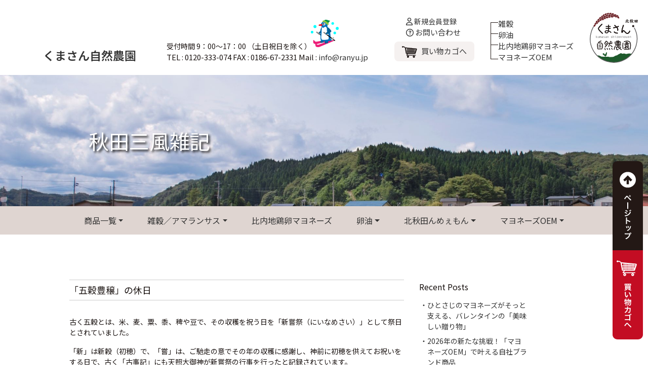

--- FILE ---
content_type: text/html; charset=UTF-8
request_url: https://www.ranyu.jp/column/%E4%BA%94%E7%A9%80%E8%B1%8A%E7%A9%A3%E3%81%AE%E4%BC%91%E6%97%A5/
body_size: 12943
content:
<!DOCTYPE html>
<html dir="ltr" lang="ja" prefix="og: https://ogp.me/ns#">

<head>
    <meta charset="UTF-8">
    <meta name="viewport" content="width=device-width, initial-scale=1">
    <meta http-equiv="X-UA-Compatible" content="IE=edge">
    <link rel="profile" href="https://gmpg.org/xfn/11">
<script type="text/javascript">
    (function(c,l,a,r,i,t,y){
        c[a]=c[a]||function(){(c[a].q=c[a].q||[]).push(arguments)};
        t=l.createElement(r);t.async=1;t.src="https://www.clarity.ms/tag/"+i;
        y=l.getElementsByTagName(r)[0];y.parentNode.insertBefore(t,y);
    })(window, document, "clarity", "script", "nda2ftyrxt");
</script>
    <title>「五穀豊穣」の休日 - にんにく卵油、雑穀の通販は、北秋田で農薬不使用が基本の『くまさん自然農園』へ！</title>

		<!-- All in One SEO 4.9.3 - aioseo.com -->
	<meta name="description" content="古く五穀とは、米、麦、粟、黍、稗や豆で、その収穫を祝う日を「新嘗祭（にいなめさい）」として祭日とされていました" />
	<meta name="robots" content="max-image-preview:large" />
	<link rel="canonical" href="https://www.ranyu.jp/column/%E4%BA%94%E7%A9%80%E8%B1%8A%E7%A9%A3%E3%81%AE%E4%BC%91%E6%97%A5/" />
	<meta name="generator" content="All in One SEO (AIOSEO) 4.9.3" />

		<!-- Global site tag (gtag.js) - Google Analytics -->
<script async src="https://www.googletagmanager.com/gtag/js?id=UA-43790804-1"></script>
<script>
 window.dataLayer = window.dataLayer || [];
 function gtag(){dataLayer.push(arguments);}
 gtag('js', new Date());

 gtag('config', 'UA-43790804-1');
</script>
		<meta property="og:locale" content="ja_JP" />
		<meta property="og:site_name" content="にんにく卵油、雑穀の通販は、北秋田で農薬不使用が基本の『くまさん自然農園』へ！ -" />
		<meta property="og:type" content="article" />
		<meta property="og:title" content="「五穀豊穣」の休日 - にんにく卵油、雑穀の通販は、北秋田で農薬不使用が基本の『くまさん自然農園』へ！" />
		<meta property="og:description" content="古く五穀とは、米、麦、粟、黍、稗や豆で、その収穫を祝う日を「新嘗祭（にいなめさい）」として祭日とされていました" />
		<meta property="og:url" content="https://www.ranyu.jp/column/%E4%BA%94%E7%A9%80%E8%B1%8A%E7%A9%A3%E3%81%AE%E4%BC%91%E6%97%A5/" />
		<meta property="article:published_time" content="2021-12-02T02:24:07+00:00" />
		<meta property="article:modified_time" content="2021-12-02T02:24:08+00:00" />
		<meta name="twitter:card" content="summary" />
		<meta name="twitter:title" content="「五穀豊穣」の休日 - にんにく卵油、雑穀の通販は、北秋田で農薬不使用が基本の『くまさん自然農園』へ！" />
		<meta name="twitter:description" content="古く五穀とは、米、麦、粟、黍、稗や豆で、その収穫を祝う日を「新嘗祭（にいなめさい）」として祭日とされていました" />
		<script type="application/ld+json" class="aioseo-schema">
			{"@context":"https:\/\/schema.org","@graph":[{"@type":"BreadcrumbList","@id":"https:\/\/www.ranyu.jp\/column\/%E4%BA%94%E7%A9%80%E8%B1%8A%E7%A9%A3%E3%81%AE%E4%BC%91%E6%97%A5\/#breadcrumblist","itemListElement":[{"@type":"ListItem","@id":"https:\/\/www.ranyu.jp#listItem","position":1,"name":"\u30db\u30fc\u30e0","item":"https:\/\/www.ranyu.jp","nextItem":{"@type":"ListItem","@id":"https:\/\/www.ranyu.jp\/column\/#listItem","name":"\u79cb\u7530\u4e09\u98a8\u96d1\u8a18"}},{"@type":"ListItem","@id":"https:\/\/www.ranyu.jp\/column\/#listItem","position":2,"name":"\u79cb\u7530\u4e09\u98a8\u96d1\u8a18","item":"https:\/\/www.ranyu.jp\/column\/","nextItem":{"@type":"ListItem","@id":"https:\/\/www.ranyu.jp\/column_taxonomy\/zakkoku\/#listItem","name":"\u96d1\u7a40\u306b\u3064\u3044\u3066"},"previousItem":{"@type":"ListItem","@id":"https:\/\/www.ranyu.jp#listItem","name":"\u30db\u30fc\u30e0"}},{"@type":"ListItem","@id":"https:\/\/www.ranyu.jp\/column_taxonomy\/zakkoku\/#listItem","position":3,"name":"\u96d1\u7a40\u306b\u3064\u3044\u3066","item":"https:\/\/www.ranyu.jp\/column_taxonomy\/zakkoku\/","nextItem":{"@type":"ListItem","@id":"https:\/\/www.ranyu.jp\/column\/%E4%BA%94%E7%A9%80%E8%B1%8A%E7%A9%A3%E3%81%AE%E4%BC%91%E6%97%A5\/#listItem","name":"\u300c\u4e94\u7a40\u8c4a\u7a63\u300d\u306e\u4f11\u65e5"},"previousItem":{"@type":"ListItem","@id":"https:\/\/www.ranyu.jp\/column\/#listItem","name":"\u79cb\u7530\u4e09\u98a8\u96d1\u8a18"}},{"@type":"ListItem","@id":"https:\/\/www.ranyu.jp\/column\/%E4%BA%94%E7%A9%80%E8%B1%8A%E7%A9%A3%E3%81%AE%E4%BC%91%E6%97%A5\/#listItem","position":4,"name":"\u300c\u4e94\u7a40\u8c4a\u7a63\u300d\u306e\u4f11\u65e5","previousItem":{"@type":"ListItem","@id":"https:\/\/www.ranyu.jp\/column_taxonomy\/zakkoku\/#listItem","name":"\u96d1\u7a40\u306b\u3064\u3044\u3066"}}]},{"@type":"Organization","@id":"https:\/\/www.ranyu.jp\/#organization","name":"\u306b\u3093\u306b\u304f\u5375\u6cb9\u3001\u96d1\u7a40\u306e\u901a\u8ca9\u306f\u3001\u5317\u79cb\u7530\u3067\u8fb2\u85ac\u4e0d\u4f7f\u7528\u304c\u57fa\u672c\u306e\u300e\u304f\u307e\u3055\u3093\u81ea\u7136\u8fb2\u5712\u300f\u3078\uff01","url":"https:\/\/www.ranyu.jp\/"},{"@type":"WebPage","@id":"https:\/\/www.ranyu.jp\/column\/%E4%BA%94%E7%A9%80%E8%B1%8A%E7%A9%A3%E3%81%AE%E4%BC%91%E6%97%A5\/#webpage","url":"https:\/\/www.ranyu.jp\/column\/%E4%BA%94%E7%A9%80%E8%B1%8A%E7%A9%A3%E3%81%AE%E4%BC%91%E6%97%A5\/","name":"\u300c\u4e94\u7a40\u8c4a\u7a63\u300d\u306e\u4f11\u65e5 - \u306b\u3093\u306b\u304f\u5375\u6cb9\u3001\u96d1\u7a40\u306e\u901a\u8ca9\u306f\u3001\u5317\u79cb\u7530\u3067\u8fb2\u85ac\u4e0d\u4f7f\u7528\u304c\u57fa\u672c\u306e\u300e\u304f\u307e\u3055\u3093\u81ea\u7136\u8fb2\u5712\u300f\u3078\uff01","description":"\u53e4\u304f\u4e94\u7a40\u3068\u306f\u3001\u7c73\u3001\u9ea6\u3001\u7c9f\u3001\u9ecd\u3001\u7a17\u3084\u8c46\u3067\u3001\u305d\u306e\u53ce\u7a6b\u3092\u795d\u3046\u65e5\u3092\u300c\u65b0\u5617\u796d\uff08\u306b\u3044\u306a\u3081\u3055\u3044\uff09\u300d\u3068\u3057\u3066\u796d\u65e5\u3068\u3055\u308c\u3066\u3044\u307e\u3057\u305f","inLanguage":"ja","isPartOf":{"@id":"https:\/\/www.ranyu.jp\/#website"},"breadcrumb":{"@id":"https:\/\/www.ranyu.jp\/column\/%E4%BA%94%E7%A9%80%E8%B1%8A%E7%A9%A3%E3%81%AE%E4%BC%91%E6%97%A5\/#breadcrumblist"},"datePublished":"2021-12-02T11:24:07+09:00","dateModified":"2021-12-02T11:24:08+09:00"},{"@type":"WebSite","@id":"https:\/\/www.ranyu.jp\/#website","url":"https:\/\/www.ranyu.jp\/","name":"\u306b\u3093\u306b\u304f\u5375\u6cb9\u3001\u96d1\u7a40\u306e\u901a\u8ca9\u306f\u3001\u5317\u79cb\u7530\u3067\u8fb2\u85ac\u4e0d\u4f7f\u7528\u304c\u57fa\u672c\u306e\u300e\u304f\u307e\u3055\u3093\u81ea\u7136\u8fb2\u5712\u300f\u3078\uff01","inLanguage":"ja","publisher":{"@id":"https:\/\/www.ranyu.jp\/#organization"}}]}
		</script>
		<!-- All in One SEO -->

<link rel="alternate" type="application/rss+xml" title="にんにく卵油、雑穀の通販は、北秋田で農薬不使用が基本の『くまさん自然農園』へ！ &raquo; フィード" href="https://www.ranyu.jp/feed/" />
<link rel="alternate" title="oEmbed (JSON)" type="application/json+oembed" href="https://www.ranyu.jp/wp-json/oembed/1.0/embed?url=https%3A%2F%2Fwww.ranyu.jp%2Fcolumn%2F%25E4%25BA%2594%25E7%25A9%2580%25E8%25B1%258A%25E7%25A9%25A3%25E3%2581%25AE%25E4%25BC%2591%25E6%2597%25A5%2F" />
<link rel="alternate" title="oEmbed (XML)" type="text/xml+oembed" href="https://www.ranyu.jp/wp-json/oembed/1.0/embed?url=https%3A%2F%2Fwww.ranyu.jp%2Fcolumn%2F%25E4%25BA%2594%25E7%25A9%2580%25E8%25B1%258A%25E7%25A9%25A3%25E3%2581%25AE%25E4%25BC%2591%25E6%2597%25A5%2F&#038;format=xml" />
<style id='wp-img-auto-sizes-contain-inline-css' type='text/css'>
img:is([sizes=auto i],[sizes^="auto," i]){contain-intrinsic-size:3000px 1500px}
/*# sourceURL=wp-img-auto-sizes-contain-inline-css */
</style>
<style id='wp-emoji-styles-inline-css' type='text/css'>

	img.wp-smiley, img.emoji {
		display: inline !important;
		border: none !important;
		box-shadow: none !important;
		height: 1em !important;
		width: 1em !important;
		margin: 0 0.07em !important;
		vertical-align: -0.1em !important;
		background: none !important;
		padding: 0 !important;
	}
/*# sourceURL=wp-emoji-styles-inline-css */
</style>
<link rel='stylesheet' id='wp-block-library-css' href='https://www.ranyu.jp/wp-includes/css/dist/block-library/style.min.css?ver=6.9.1' type='text/css' media='all' />
<style id='wp-block-library-inline-css' type='text/css'>
/* VK Color Palettes */

/*# sourceURL=wp-block-library-inline-css */
</style>
<style id='classic-theme-styles-inline-css' type='text/css'>
/*! This file is auto-generated */
.wp-block-button__link{color:#fff;background-color:#32373c;border-radius:9999px;box-shadow:none;text-decoration:none;padding:calc(.667em + 2px) calc(1.333em + 2px);font-size:1.125em}.wp-block-file__button{background:#32373c;color:#fff;text-decoration:none}
/*# sourceURL=/wp-includes/css/classic-themes.min.css */
</style>
<link rel='stylesheet' id='vk-components-style-css' href='https://www.ranyu.jp/wp-content/plugins/vk-blocks/vendor/vektor-inc/vk-component/src//assets/css/vk-components.css?ver=1.6.5' type='text/css' media='all' />
<style id='global-styles-inline-css' type='text/css'>
:root{--wp--preset--aspect-ratio--square: 1;--wp--preset--aspect-ratio--4-3: 4/3;--wp--preset--aspect-ratio--3-4: 3/4;--wp--preset--aspect-ratio--3-2: 3/2;--wp--preset--aspect-ratio--2-3: 2/3;--wp--preset--aspect-ratio--16-9: 16/9;--wp--preset--aspect-ratio--9-16: 9/16;--wp--preset--color--black: #000000;--wp--preset--color--cyan-bluish-gray: #abb8c3;--wp--preset--color--white: #ffffff;--wp--preset--color--pale-pink: #f78da7;--wp--preset--color--vivid-red: #cf2e2e;--wp--preset--color--luminous-vivid-orange: #ff6900;--wp--preset--color--luminous-vivid-amber: #fcb900;--wp--preset--color--light-green-cyan: #7bdcb5;--wp--preset--color--vivid-green-cyan: #00d084;--wp--preset--color--pale-cyan-blue: #8ed1fc;--wp--preset--color--vivid-cyan-blue: #0693e3;--wp--preset--color--vivid-purple: #9b51e0;--wp--preset--gradient--vivid-cyan-blue-to-vivid-purple: linear-gradient(135deg,rgb(6,147,227) 0%,rgb(155,81,224) 100%);--wp--preset--gradient--light-green-cyan-to-vivid-green-cyan: linear-gradient(135deg,rgb(122,220,180) 0%,rgb(0,208,130) 100%);--wp--preset--gradient--luminous-vivid-amber-to-luminous-vivid-orange: linear-gradient(135deg,rgb(252,185,0) 0%,rgb(255,105,0) 100%);--wp--preset--gradient--luminous-vivid-orange-to-vivid-red: linear-gradient(135deg,rgb(255,105,0) 0%,rgb(207,46,46) 100%);--wp--preset--gradient--very-light-gray-to-cyan-bluish-gray: linear-gradient(135deg,rgb(238,238,238) 0%,rgb(169,184,195) 100%);--wp--preset--gradient--cool-to-warm-spectrum: linear-gradient(135deg,rgb(74,234,220) 0%,rgb(151,120,209) 20%,rgb(207,42,186) 40%,rgb(238,44,130) 60%,rgb(251,105,98) 80%,rgb(254,248,76) 100%);--wp--preset--gradient--blush-light-purple: linear-gradient(135deg,rgb(255,206,236) 0%,rgb(152,150,240) 100%);--wp--preset--gradient--blush-bordeaux: linear-gradient(135deg,rgb(254,205,165) 0%,rgb(254,45,45) 50%,rgb(107,0,62) 100%);--wp--preset--gradient--luminous-dusk: linear-gradient(135deg,rgb(255,203,112) 0%,rgb(199,81,192) 50%,rgb(65,88,208) 100%);--wp--preset--gradient--pale-ocean: linear-gradient(135deg,rgb(255,245,203) 0%,rgb(182,227,212) 50%,rgb(51,167,181) 100%);--wp--preset--gradient--electric-grass: linear-gradient(135deg,rgb(202,248,128) 0%,rgb(113,206,126) 100%);--wp--preset--gradient--midnight: linear-gradient(135deg,rgb(2,3,129) 0%,rgb(40,116,252) 100%);--wp--preset--font-size--small: 13px;--wp--preset--font-size--medium: 20px;--wp--preset--font-size--large: 36px;--wp--preset--font-size--x-large: 42px;--wp--preset--spacing--20: 0.44rem;--wp--preset--spacing--30: 0.67rem;--wp--preset--spacing--40: 1rem;--wp--preset--spacing--50: 1.5rem;--wp--preset--spacing--60: 2.25rem;--wp--preset--spacing--70: 3.38rem;--wp--preset--spacing--80: 5.06rem;--wp--preset--shadow--natural: 6px 6px 9px rgba(0, 0, 0, 0.2);--wp--preset--shadow--deep: 12px 12px 50px rgba(0, 0, 0, 0.4);--wp--preset--shadow--sharp: 6px 6px 0px rgba(0, 0, 0, 0.2);--wp--preset--shadow--outlined: 6px 6px 0px -3px rgb(255, 255, 255), 6px 6px rgb(0, 0, 0);--wp--preset--shadow--crisp: 6px 6px 0px rgb(0, 0, 0);}:where(.is-layout-flex){gap: 0.5em;}:where(.is-layout-grid){gap: 0.5em;}body .is-layout-flex{display: flex;}.is-layout-flex{flex-wrap: wrap;align-items: center;}.is-layout-flex > :is(*, div){margin: 0;}body .is-layout-grid{display: grid;}.is-layout-grid > :is(*, div){margin: 0;}:where(.wp-block-columns.is-layout-flex){gap: 2em;}:where(.wp-block-columns.is-layout-grid){gap: 2em;}:where(.wp-block-post-template.is-layout-flex){gap: 1.25em;}:where(.wp-block-post-template.is-layout-grid){gap: 1.25em;}.has-black-color{color: var(--wp--preset--color--black) !important;}.has-cyan-bluish-gray-color{color: var(--wp--preset--color--cyan-bluish-gray) !important;}.has-white-color{color: var(--wp--preset--color--white) !important;}.has-pale-pink-color{color: var(--wp--preset--color--pale-pink) !important;}.has-vivid-red-color{color: var(--wp--preset--color--vivid-red) !important;}.has-luminous-vivid-orange-color{color: var(--wp--preset--color--luminous-vivid-orange) !important;}.has-luminous-vivid-amber-color{color: var(--wp--preset--color--luminous-vivid-amber) !important;}.has-light-green-cyan-color{color: var(--wp--preset--color--light-green-cyan) !important;}.has-vivid-green-cyan-color{color: var(--wp--preset--color--vivid-green-cyan) !important;}.has-pale-cyan-blue-color{color: var(--wp--preset--color--pale-cyan-blue) !important;}.has-vivid-cyan-blue-color{color: var(--wp--preset--color--vivid-cyan-blue) !important;}.has-vivid-purple-color{color: var(--wp--preset--color--vivid-purple) !important;}.has-black-background-color{background-color: var(--wp--preset--color--black) !important;}.has-cyan-bluish-gray-background-color{background-color: var(--wp--preset--color--cyan-bluish-gray) !important;}.has-white-background-color{background-color: var(--wp--preset--color--white) !important;}.has-pale-pink-background-color{background-color: var(--wp--preset--color--pale-pink) !important;}.has-vivid-red-background-color{background-color: var(--wp--preset--color--vivid-red) !important;}.has-luminous-vivid-orange-background-color{background-color: var(--wp--preset--color--luminous-vivid-orange) !important;}.has-luminous-vivid-amber-background-color{background-color: var(--wp--preset--color--luminous-vivid-amber) !important;}.has-light-green-cyan-background-color{background-color: var(--wp--preset--color--light-green-cyan) !important;}.has-vivid-green-cyan-background-color{background-color: var(--wp--preset--color--vivid-green-cyan) !important;}.has-pale-cyan-blue-background-color{background-color: var(--wp--preset--color--pale-cyan-blue) !important;}.has-vivid-cyan-blue-background-color{background-color: var(--wp--preset--color--vivid-cyan-blue) !important;}.has-vivid-purple-background-color{background-color: var(--wp--preset--color--vivid-purple) !important;}.has-black-border-color{border-color: var(--wp--preset--color--black) !important;}.has-cyan-bluish-gray-border-color{border-color: var(--wp--preset--color--cyan-bluish-gray) !important;}.has-white-border-color{border-color: var(--wp--preset--color--white) !important;}.has-pale-pink-border-color{border-color: var(--wp--preset--color--pale-pink) !important;}.has-vivid-red-border-color{border-color: var(--wp--preset--color--vivid-red) !important;}.has-luminous-vivid-orange-border-color{border-color: var(--wp--preset--color--luminous-vivid-orange) !important;}.has-luminous-vivid-amber-border-color{border-color: var(--wp--preset--color--luminous-vivid-amber) !important;}.has-light-green-cyan-border-color{border-color: var(--wp--preset--color--light-green-cyan) !important;}.has-vivid-green-cyan-border-color{border-color: var(--wp--preset--color--vivid-green-cyan) !important;}.has-pale-cyan-blue-border-color{border-color: var(--wp--preset--color--pale-cyan-blue) !important;}.has-vivid-cyan-blue-border-color{border-color: var(--wp--preset--color--vivid-cyan-blue) !important;}.has-vivid-purple-border-color{border-color: var(--wp--preset--color--vivid-purple) !important;}.has-vivid-cyan-blue-to-vivid-purple-gradient-background{background: var(--wp--preset--gradient--vivid-cyan-blue-to-vivid-purple) !important;}.has-light-green-cyan-to-vivid-green-cyan-gradient-background{background: var(--wp--preset--gradient--light-green-cyan-to-vivid-green-cyan) !important;}.has-luminous-vivid-amber-to-luminous-vivid-orange-gradient-background{background: var(--wp--preset--gradient--luminous-vivid-amber-to-luminous-vivid-orange) !important;}.has-luminous-vivid-orange-to-vivid-red-gradient-background{background: var(--wp--preset--gradient--luminous-vivid-orange-to-vivid-red) !important;}.has-very-light-gray-to-cyan-bluish-gray-gradient-background{background: var(--wp--preset--gradient--very-light-gray-to-cyan-bluish-gray) !important;}.has-cool-to-warm-spectrum-gradient-background{background: var(--wp--preset--gradient--cool-to-warm-spectrum) !important;}.has-blush-light-purple-gradient-background{background: var(--wp--preset--gradient--blush-light-purple) !important;}.has-blush-bordeaux-gradient-background{background: var(--wp--preset--gradient--blush-bordeaux) !important;}.has-luminous-dusk-gradient-background{background: var(--wp--preset--gradient--luminous-dusk) !important;}.has-pale-ocean-gradient-background{background: var(--wp--preset--gradient--pale-ocean) !important;}.has-electric-grass-gradient-background{background: var(--wp--preset--gradient--electric-grass) !important;}.has-midnight-gradient-background{background: var(--wp--preset--gradient--midnight) !important;}.has-small-font-size{font-size: var(--wp--preset--font-size--small) !important;}.has-medium-font-size{font-size: var(--wp--preset--font-size--medium) !important;}.has-large-font-size{font-size: var(--wp--preset--font-size--large) !important;}.has-x-large-font-size{font-size: var(--wp--preset--font-size--x-large) !important;}
:where(.wp-block-columns.is-layout-flex){gap: 2em;}:where(.wp-block-columns.is-layout-grid){gap: 2em;}
/*# sourceURL=global-styles-inline-css */
</style>

<link rel='stylesheet' id='css-js-files-common-css' href='https://www.ranyu.jp/wp-content/themes/theme2021/css/common.css?v&#038;ver=6.9.1' type='text/css' media='all' />
<link rel='stylesheet' id='css-js-files-header-footer-css' href='https://www.ranyu.jp/wp-content/themes/theme2021/css/header-footer.css?v&#038;ver=6.9.1' type='text/css' media='all' />
<link rel='stylesheet' id='flexy-breadcrumb-css' href='https://www.ranyu.jp/wp-content/plugins/flexy-breadcrumb/public/css/flexy-breadcrumb-public.css?ver=1.2.1' type='text/css' media='all' />
<link rel='stylesheet' id='flexy-breadcrumb-font-awesome-css' href='https://www.ranyu.jp/wp-content/plugins/flexy-breadcrumb/public/css/font-awesome.min.css?ver=4.7.0' type='text/css' media='all' />
<link rel='stylesheet' id='vk-swiper-style-css' href='https://www.ranyu.jp/wp-content/plugins/vk-blocks/vendor/vektor-inc/vk-swiper/src/assets/css/swiper-bundle.min.css?ver=11.0.2' type='text/css' media='all' />
<link rel='stylesheet' id='vkblocks-bootstrap-css' href='https://www.ranyu.jp/wp-content/plugins/vk-blocks/build/bootstrap_vk_using.css?ver=4.3.1' type='text/css' media='all' />
<link rel='stylesheet' id='wp-bootstrap-starter-bootstrap-css-css' href='https://www.ranyu.jp/wp-content/themes/wp-bootstrap-starter/inc/assets/css/bootstrap.min.css?ver=6.9.1' type='text/css' media='all' />
<link rel='stylesheet' id='wp-bootstrap-starter-fontawesome-cdn-css' href='https://www.ranyu.jp/wp-content/themes/wp-bootstrap-starter/inc/assets/css/fontawesome.min.css?ver=6.9.1' type='text/css' media='all' />
<link rel='stylesheet' id='wp-bootstrap-starter-style-css' href='https://www.ranyu.jp/wp-content/themes/theme2021/style.css?ver=6.9.1' type='text/css' media='all' />
<link rel='stylesheet' id='vk-blocks-build-css-css' href='https://www.ranyu.jp/wp-content/plugins/vk-blocks/build/block-build.css?ver=1.108.0.1' type='text/css' media='all' />
<style id='vk-blocks-build-css-inline-css' type='text/css'>
:root {--vk_flow-arrow: url(https://www.ranyu.jp/wp-content/plugins/vk-blocks/inc/vk-blocks/images/arrow_bottom.svg);--vk_image-mask-circle: url(https://www.ranyu.jp/wp-content/plugins/vk-blocks/inc/vk-blocks/images/circle.svg);--vk_image-mask-wave01: url(https://www.ranyu.jp/wp-content/plugins/vk-blocks/inc/vk-blocks/images/wave01.svg);--vk_image-mask-wave02: url(https://www.ranyu.jp/wp-content/plugins/vk-blocks/inc/vk-blocks/images/wave02.svg);--vk_image-mask-wave03: url(https://www.ranyu.jp/wp-content/plugins/vk-blocks/inc/vk-blocks/images/wave03.svg);--vk_image-mask-wave04: url(https://www.ranyu.jp/wp-content/plugins/vk-blocks/inc/vk-blocks/images/wave04.svg);}
:root { --vk-size-text: 16px; /* --vk-color-primary is deprecated. */ --vk-color-primary:#337ab7; }

	:root {

		--vk-balloon-border-width:1px;

		--vk-balloon-speech-offset:-12px;
	}
	
/*# sourceURL=vk-blocks-build-css-inline-css */
</style>
<link rel='stylesheet' id='vk-font-awesome-css' href='https://www.ranyu.jp/wp-content/plugins/vk-blocks/vendor/vektor-inc/font-awesome-versions/src/versions/6/css/all.min.css?ver=6.4.2' type='text/css' media='all' />
<link rel='stylesheet' id='wp-block-heading-css' href='https://www.ranyu.jp/wp-includes/blocks/heading/style.min.css?ver=6.9.1' type='text/css' media='all' />
<link rel='stylesheet' id='wp-block-button-css' href='https://www.ranyu.jp/wp-includes/blocks/button/style.min.css?ver=6.9.1' type='text/css' media='all' />
<link rel='stylesheet' id='wp-block-buttons-css' href='https://www.ranyu.jp/wp-includes/blocks/buttons/style.min.css?ver=6.9.1' type='text/css' media='all' />
<link rel='stylesheet' id='wp-block-group-css' href='https://www.ranyu.jp/wp-includes/blocks/group/style.min.css?ver=6.9.1' type='text/css' media='all' />
<link rel='stylesheet' id='wp-block-paragraph-css' href='https://www.ranyu.jp/wp-includes/blocks/paragraph/style.min.css?ver=6.9.1' type='text/css' media='all' />
<link rel='stylesheet' id='wp-block-image-css' href='https://www.ranyu.jp/wp-includes/blocks/image/style.min.css?ver=6.9.1' type='text/css' media='all' />
<link rel='stylesheet' id='wp-block-columns-css' href='https://www.ranyu.jp/wp-includes/blocks/columns/style.min.css?ver=6.9.1' type='text/css' media='all' />
<link rel='stylesheet' id='wp-block-list-css' href='https://www.ranyu.jp/wp-includes/blocks/list/style.min.css?ver=6.9.1' type='text/css' media='all' />
<link rel='stylesheet' id='wp-block-gallery-css' href='https://www.ranyu.jp/wp-includes/blocks/gallery/style.min.css?ver=6.9.1' type='text/css' media='all' />
<script type="text/javascript" src="https://www.ranyu.jp/wp-includes/js/jquery/jquery.min.js?ver=3.7.1" id="jquery-core-js"></script>
<script type="text/javascript" src="https://www.ranyu.jp/wp-includes/js/jquery/jquery-migrate.min.js?ver=3.4.1" id="jquery-migrate-js"></script>
<link rel="https://api.w.org/" href="https://www.ranyu.jp/wp-json/" /><link rel="alternate" title="JSON" type="application/json" href="https://www.ranyu.jp/wp-json/wp/v2/column/4570" /><link rel="EditURI" type="application/rsd+xml" title="RSD" href="https://www.ranyu.jp/xmlrpc.php?rsd" />
<meta name="generator" content="WordPress 6.9.1" />
<link rel='shortlink' href='https://www.ranyu.jp/?p=4570' />
<!-- CSS JS Files (custom rules) -->
<style type="text/css">
body{
    font-family: 'Noto Sans JP', sans-serif !important;
    color: #1A1311;
}
a {
    color: #333;
}

a:hover{
    text-decoration: none;
opacity: 0.75;
}

.menu_lv0 {
    color: #231815;
}

.menu_lv0 a {
    color: #231815;
}

.menu_lv0 span {
    display    : block;
    font-weight: bold;
}

</style>
<!-- CSS JS Files (custom rules) -->
<script type="text/javascript">
(function ($) {
    $(function () {
var nav=$(".gl_nav");
        var win=$(window);

 //季節画像の切り替え
var header=$('.header');
var navbar=$('.site-header .navbar');
  // 現在の月を取得
  var date = new Date();
  var month = date.getMonth() + 1;
  // 現在の月に対応するクラス名を作成
  var monthClass = 'js-' + ('0' + month).slice(-2);

  // 月ごとの背景画像を設定
  document.querySelector('.header').classList.add(monthClass);
  navbar.addClass(monthClass);

            if(nav.length!=0){
                
                var t_top=nav.offset().top;
            };

        win.on('scroll',function(){
          if(nav.length==0){return;}
          //スクロール毎に実行
         //console.log(win.scrollTop());
          var _top=win.scrollTop();
          if(_top >= t_top){
             //yes
         // console.log("超えた");
            nav.addClass("fixed");
             }else if(_top < t_top){
            //no
        
         //console.log("超えない");
               //console.log(win.scrollTop());
            nav.removeClass("fixed");
          }
        });
  });
})(jQuery);
</script>

            <style type="text/css">              
                
                /* Background color */
                .fbc-page .fbc-wrap .fbc-items {
                    background-color: rgba(255,255,255,0);
                }
                /* Items font size */
                .fbc-page .fbc-wrap .fbc-items li {
                    font-size: 13px;
                }
                
                /* Items' link color */
                .fbc-page .fbc-wrap .fbc-items li a {
                    color: #3d3709;                    
                }
                
                /* Seprator color */
                .fbc-page .fbc-wrap .fbc-items li .fbc-separator {
                    color: #565656;
                }
                
                /* Active item & end-text color */
                .fbc-page .fbc-wrap .fbc-items li.active span,
                .fbc-page .fbc-wrap .fbc-items li .fbc-end-text {
                    color: #27272a;
                    font-size: 13px;
                }
            </style>

            <link rel="pingback" href="https://www.ranyu.jp/xmlrpc.php">    <style type="text/css">
        #page-sub-header { background: #fff; }
    </style>
    <link rel="icon" href="https://www.ranyu.jp/wp-content/uploads/2021/12/favicon.png" sizes="32x32" />
<link rel="icon" href="https://www.ranyu.jp/wp-content/uploads/2021/12/favicon.png" sizes="192x192" />
<link rel="apple-touch-icon" href="https://www.ranyu.jp/wp-content/uploads/2021/12/favicon.png" />
<meta name="msapplication-TileImage" content="https://www.ranyu.jp/wp-content/uploads/2021/12/favicon.png" />
		<style type="text/css" id="wp-custom-css">
			@import url('https://fonts.googleapis.com/css2?family=Comfortaa:wght@700&display=swap');
		</style>
		

<style id='block-style-variation-styles-inline-css' type='text/css'>
:root :where(.wp-block-button.is-style-outline--1 .wp-block-button__link){background: transparent none;border-color: currentColor;border-width: 2px;border-style: solid;color: currentColor;padding-top: 0.667em;padding-right: 1.33em;padding-bottom: 0.667em;padding-left: 1.33em;}
:root :where(.wp-block-button.is-style-outline--2 .wp-block-button__link){background: transparent none;border-color: currentColor;border-width: 2px;border-style: solid;color: currentColor;padding-top: 0.667em;padding-right: 1.33em;padding-bottom: 0.667em;padding-left: 1.33em;}
:root :where(.wp-block-button.is-style-outline--3 .wp-block-button__link){background: transparent none;border-color: currentColor;border-width: 2px;border-style: solid;color: currentColor;padding-top: 0.667em;padding-right: 1.33em;padding-bottom: 0.667em;padding-left: 1.33em;}
:root :where(.wp-block-button.is-style-outline--4 .wp-block-button__link){background: transparent none;border-color: currentColor;border-width: 2px;border-style: solid;color: currentColor;padding-top: 0.667em;padding-right: 1.33em;padding-bottom: 0.667em;padding-left: 1.33em;}
/*# sourceURL=block-style-variation-styles-inline-css */
</style>
<style id='core-block-supports-inline-css' type='text/css'>
.wp-container-core-buttons-is-layout-499968f5{justify-content:center;}.wp-container-core-columns-is-layout-9d6595d7{flex-wrap:nowrap;}.wp-block-gallery.wp-block-gallery-5{--wp--style--unstable-gallery-gap:var( --wp--style--gallery-gap-default, var( --gallery-block--gutter-size, var( --wp--style--block-gap, 0.5em ) ) );gap:var( --wp--style--gallery-gap-default, var( --gallery-block--gutter-size, var( --wp--style--block-gap, 0.5em ) ) );}
/*# sourceURL=core-block-supports-inline-css */
</style>

</head>

<body data-rsssl=1 class="wp-singular column-template-default single single-column postid-4570 wp-theme-wp-bootstrap-starter wp-child-theme-theme2021 fa_v6_css vk-blocks group-blog">

    
    <div id="page" class="site">
        <a class="skip-link screen-reader-text" href="#content">Skip to content</a>
                    <header id="masthead" class="pt-2 pt-md-4 site-header navbar-static-top navbar navbar-expand-md  justify-content-md-center navbar-light" role="banner">


                <!-- SP  -->
                <nav class="navbar d-md-none">
                    <a href="/" class="navbar-brand"><span class="site-title"><img src="https://www.ranyu.jp/wp-content/themes/theme2021/img/header_logo.png" alt="にんにく卵油、雑穀の通販は、北秋田で農薬不使用が基本の『くまさん自然農園』へ！" class="logo_mark"></span>くまさん自然農園</a>
                    <button class="navbar-toggler" type="button" data-toggle="collapse" data-target="#navmenu1" aria-controls="navmenu1" aria-expanded="false" aria-label="Toggle navigation">
                        <span class="navbar-toggler-icon"></span>
                    </button>

                    <div id="navmenu1" class="collapse navbar-collapse justify-content-center"><ul id="menu-gl_menu" class="navbar-nav"><li itemscope="itemscope" itemtype="https://www.schema.org/SiteNavigationElement" id="menu-item-265" class="lv0 menu-item menu-item-type-post_type menu-item-object-page menu-item-has-children dropdown menu-item-265 nav-item"><a title="商品一覧" href="#" data-toggle="dropdown" aria-haspopup="true" aria-expanded="false" class="dropdown-toggle nav-link" id="menu-item-dropdown-265">商品一覧</a>
<ul class="dropdown-menu" aria-labelledby="menu-item-dropdown-265" role="menu">
	<li itemscope="itemscope" itemtype="https://www.schema.org/SiteNavigationElement" id="menu-item-3135" class="menu-item menu-item-type-post_type menu-item-object-page menu-item-3135 nav-item"><a title="商品一覧" href="https://www.ranyu.jp/product/" class="dropdown-item">商品一覧</a></li>
	<li itemscope="itemscope" itemtype="https://www.schema.org/SiteNavigationElement" id="menu-item-4043" class="menu-item menu-item-type-post_type menu-item-object-page menu-item-4043 nav-item"><a title="比内地鶏卵のにんにく卵油" href="https://www.ranyu.jp/product/ranyu/ninniku.php" class="dropdown-item">比内地鶏卵のにんにく卵油</a></li>
	<li itemscope="itemscope" itemtype="https://www.schema.org/SiteNavigationElement" id="menu-item-4046" class="menu-item menu-item-type-post_type menu-item-object-page menu-item-4046 nav-item"><a title="比内地鶏の卵油" href="https://www.ranyu.jp/product/ranyu/hinai.php" class="dropdown-item">比内地鶏の卵油</a></li>
	<li itemscope="itemscope" itemtype="https://www.schema.org/SiteNavigationElement" id="menu-item-4044" class="menu-item menu-item-type-post_type menu-item-object-page menu-item-4044 nav-item"><a title="比内地鶏卵のカルシウム卵油" href="https://www.ranyu.jp/product/ranyu/cal.php" class="dropdown-item">比内地鶏卵のカルシウム卵油</a></li>
	<li itemscope="itemscope" itemtype="https://www.schema.org/SiteNavigationElement" id="menu-item-4045" class="menu-item menu-item-type-post_type menu-item-object-page menu-item-4045 nav-item"><a title="比内地鶏卵のスッポン卵油" href="https://www.ranyu.jp/product/ranyu/supon.php" class="dropdown-item">比内地鶏卵のスッポン卵油</a></li>
	<li itemscope="itemscope" itemtype="https://www.schema.org/SiteNavigationElement" id="menu-item-4744" class="menu-item menu-item-type-custom menu-item-object-custom menu-item-4744 nav-item"><a title="比内地鶏卵マヨネーズ" href="/product/mayonnaise/#Mayo1" class="dropdown-item">比内地鶏卵マヨネーズ</a></li>
	<li itemscope="itemscope" itemtype="https://www.schema.org/SiteNavigationElement" id="menu-item-4745" class="menu-item menu-item-type-custom menu-item-object-custom menu-item-4745 nav-item"><a title="比内地鶏たまごのマヨポテ" href="/product/mayonnaise/#Mayo2" class="dropdown-item">比内地鶏たまごのマヨポテ</a></li>
	<li itemscope="itemscope" itemtype="https://www.schema.org/SiteNavigationElement" id="menu-item-4048" class="menu-item menu-item-type-post_type menu-item-object-page menu-item-4048 nav-item"><a title="雑穀こまち" href="https://www.ranyu.jp/product/zakkoku/" class="dropdown-item">雑穀こまち</a></li>
	<li itemscope="itemscope" itemtype="https://www.schema.org/SiteNavigationElement" id="menu-item-4049" class="menu-item menu-item-type-post_type menu-item-object-page menu-item-4049 nav-item"><a title="雑穀シリアル" href="https://www.ranyu.jp/product/serial/" class="dropdown-item">雑穀シリアル</a></li>
	<li itemscope="itemscope" itemtype="https://www.schema.org/SiteNavigationElement" id="menu-item-4047" class="menu-item menu-item-type-post_type menu-item-object-page menu-item-4047 nav-item"><a title="北秋田んめぇもん" href="https://www.ranyu.jp/product/others/" class="dropdown-item">北秋田んめぇもん</a></li>
	<li itemscope="itemscope" itemtype="https://www.schema.org/SiteNavigationElement" id="menu-item-3145" class="menu-item menu-item-type-post_type menu-item-object-page menu-item-3145 nav-item"><a title="定期購入" href="https://www.ranyu.jp/product/repeat/" class="dropdown-item">定期購入</a></li>
</ul>
</li>
<li itemscope="itemscope" itemtype="https://www.schema.org/SiteNavigationElement" id="menu-item-3193" class="lv0 menu-item menu-item-type-custom menu-item-object-custom menu-item-has-children dropdown menu-item-3193 nav-item"><a title="雑穀／アマランサス" href="#" data-toggle="dropdown" aria-haspopup="true" aria-expanded="false" class="dropdown-toggle nav-link" id="menu-item-dropdown-3193">雑穀／アマランサス</a>
<ul class="dropdown-menu" aria-labelledby="menu-item-dropdown-3193" role="menu">
	<li itemscope="itemscope" itemtype="https://www.schema.org/SiteNavigationElement" id="menu-item-3137" class="menu-item menu-item-type-post_type menu-item-object-page menu-item-3137 nav-item"><a title="雑穀" href="https://www.ranyu.jp/zakkoku/" class="dropdown-item">雑穀</a></li>
	<li itemscope="itemscope" itemtype="https://www.schema.org/SiteNavigationElement" id="menu-item-3126" class="menu-item menu-item-type-post_type menu-item-object-page menu-item-3126 nav-item"><a title="雑穀シリアルのこだわり" href="https://www.ranyu.jp/serial/" class="dropdown-item">雑穀シリアルのこだわり</a></li>
	<li itemscope="itemscope" itemtype="https://www.schema.org/SiteNavigationElement" id="menu-item-3125" class="menu-item menu-item-type-post_type menu-item-object-page menu-item-3125 nav-item"><a title="お客様の声" href="https://www.ranyu.jp/voice/index_serial.php" class="dropdown-item">お客様の声</a></li>
	<li itemscope="itemscope" itemtype="https://www.schema.org/SiteNavigationElement" id="menu-item-3131" class="menu-item menu-item-type-post_type menu-item-object-page menu-item-3131 nav-item"><a title="アマランサスとは" href="https://www.ranyu.jp/amaransasu/" class="dropdown-item">アマランサスとは</a></li>
</ul>
</li>
<li itemscope="itemscope" itemtype="https://www.schema.org/SiteNavigationElement" id="menu-item-3134" class="lv0 menu-item menu-item-type-post_type menu-item-object-page menu-item-3134 nav-item"><a title="比内地鶏卵マヨネーズ" href="https://www.ranyu.jp/mayonnaise/" class="nav-link">比内地鶏卵マヨネーズ</a></li>
<li itemscope="itemscope" itemtype="https://www.schema.org/SiteNavigationElement" id="menu-item-268" class="lv0 menu-item menu-item-type-post_type menu-item-object-page menu-item-has-children dropdown menu-item-268 nav-item"><a title="卵油" href="#" data-toggle="dropdown" aria-haspopup="true" aria-expanded="false" class="dropdown-toggle nav-link" id="menu-item-dropdown-268">卵油</a>
<ul class="dropdown-menu" aria-labelledby="menu-item-dropdown-268" role="menu">
	<li itemscope="itemscope" itemtype="https://www.schema.org/SiteNavigationElement" id="menu-item-3136" class="menu-item menu-item-type-post_type menu-item-object-page menu-item-3136 nav-item"><a title="卵油" href="https://www.ranyu.jp/kodawari/ranyu/" class="dropdown-item">卵油</a></li>
	<li itemscope="itemscope" itemtype="https://www.schema.org/SiteNavigationElement" id="menu-item-3129" class="menu-item menu-item-type-post_type menu-item-object-page menu-item-3129 nav-item"><a title="にんにく卵黄とにんにく卵油の違い" href="https://www.ranyu.jp/about_ranyu/" class="dropdown-item">にんにく卵黄とにんにく卵油の違い</a></li>
	<li itemscope="itemscope" itemtype="https://www.schema.org/SiteNavigationElement" id="menu-item-3130" class="menu-item menu-item-type-post_type menu-item-object-page menu-item-3130 nav-item"><a title="お客様の声" href="https://www.ranyu.jp/voice/" class="dropdown-item">お客様の声</a></li>
</ul>
</li>
<li itemscope="itemscope" itemtype="https://www.schema.org/SiteNavigationElement" id="menu-item-2925" class="lv0 menu-item menu-item-type-post_type menu-item-object-page menu-item-has-children dropdown menu-item-2925 nav-item"><a title="北秋田んめぇもん" href="#" data-toggle="dropdown" aria-haspopup="true" aria-expanded="false" class="dropdown-toggle nav-link" id="menu-item-dropdown-2925">北秋田んめぇもん</a>
<ul class="dropdown-menu" aria-labelledby="menu-item-dropdown-2925" role="menu">
	<li itemscope="itemscope" itemtype="https://www.schema.org/SiteNavigationElement" id="menu-item-3184" class="menu-item menu-item-type-post_type menu-item-object-page menu-item-3184 nav-item"><a title="北秋田んめぇもん" href="https://www.ranyu.jp/kodawari/others/" class="dropdown-item">北秋田んめぇもん</a></li>
	<li itemscope="itemscope" itemtype="https://www.schema.org/SiteNavigationElement" id="menu-item-3150" class="menu-item menu-item-type-custom menu-item-object-custom menu-item-3150 nav-item"><a title="熟成黒にんにく" href="/kodawari/others/#recommend2" class="dropdown-item">熟成黒にんにく</a></li>
	<li itemscope="itemscope" itemtype="https://www.schema.org/SiteNavigationElement" id="menu-item-3151" class="menu-item menu-item-type-custom menu-item-object-custom menu-item-3151 nav-item"><a title="あきたこまち米" href="/kodawari/others/#recommend3" class="dropdown-item">あきたこまち米</a></li>
</ul>
</li>
<li itemscope="itemscope" itemtype="https://www.schema.org/SiteNavigationElement" id="menu-item-267" class="lv0 menu-item menu-item-type-post_type menu-item-object-page menu-item-has-children dropdown menu-item-267 nav-item"><a title="マヨネーズOEM" href="#" data-toggle="dropdown" aria-haspopup="true" aria-expanded="false" class="dropdown-toggle nav-link" id="menu-item-dropdown-267">マヨネーズOEM</a>
<ul class="dropdown-menu" aria-labelledby="menu-item-dropdown-267" role="menu">
	<li itemscope="itemscope" itemtype="https://www.schema.org/SiteNavigationElement" id="menu-item-3186" class="menu-item menu-item-type-post_type menu-item-object-page menu-item-3186 nav-item"><a title="マヨネーズOEM" href="https://www.ranyu.jp/oem/" class="dropdown-item">マヨネーズOEM</a></li>
	<li itemscope="itemscope" itemtype="https://www.schema.org/SiteNavigationElement" id="menu-item-3185" class="menu-item menu-item-type-post_type menu-item-object-page menu-item-3185 nav-item"><a title="マヨネーズOEMお問い合わせ" href="https://www.ranyu.jp/oem-contact/" class="dropdown-item">マヨネーズOEMお問い合わせ</a></li>
</ul>
</li>
</ul></div>
                </nav>

                <!-- PC -->
                <div class="container header d-none d-md-flex">
                    <h1>
                        <a href="/">

                            くまさん自然農園
                        </a>
                    </h1>

                  
                    <p>受付時間 9：00～17：00
                        （土日祝日を除く）<br>
                        TEL : 0120-333-074 FAX : 0186-67-2331 Mail : <a href="mailto:info@ranyu.jp">info@ranyu.jp</a>
                    </p>
                    <p class="btn_cart_header">
                        <span class="new_user">
                            <a href="https://cart.ec-sites.jp/sp_step2/new-member/input/es_shop_id/3068/" class="d-md-none"><i class="far fa-user"></i> 新規会員登録</a>
                            <a href="https://cart.ec-sites.jp/cart_step2/new-member/input/es_shop_id/3068/" class="d-none d-md-block"><i class="far fa-user"></i> 新規会員登録</a>
                            <a href="https://cart.ec-sites.jp/cart_step2/shop-inquery/top/shid/3068/" class="d-none d-md-block"><i class="far fa-question-circle"></i> お問い合わせ</a>
                        </span>
                       
                        <a href="http://cart.ec-sites.jp/cart_step2/pc/kago/es_shop_id/3068/" class="cart_button">買い物カゴへ</a>
                    </p>

                    <nav class="small_nav">
                        <ul>
                            <li><a href="/zakkoku/"> 雑穀 </a></li>
                            <li><a href="/kodawari/ranyu/"> 卵油 </a></li>
                            <li><a href="/mayonnaise/"> 比内地鶏卵マヨネーズ </a></li>
                            <li><a href="/oem/"> マヨネーズOEM </a></li>
                        </ul>
                    </nav>
                    <a class="site-title" href="https://www.ranyu.jp/">
                        <img src="https://www.ranyu.jp/wp-content/themes/theme2021/img/header_logo.png" alt="にんにく卵油、雑穀の通販は、北秋田で農薬不使用が基本の『くまさん自然農園』へ！" class="logo_mark">
                    </a>

                </div>


            </header><!-- #masthead -->


            <header class="entry-header">
                <!-- entry-header -->

                
                                    <h1 class="entry-title">秋田三風雑記</h1>

                
                <nav class="gl_nav navbar navbar-expand-md p-0">
                    <div id="main-nav" class="collapse navbar-collapse justify-content-center"><ul id="menu-gl_menu-1" class="navbar-nav"><li itemscope="itemscope" itemtype="https://www.schema.org/SiteNavigationElement" class="lv0 menu-item menu-item-type-post_type menu-item-object-page menu-item-has-children dropdown menu-item-265 nav-item"><a title="商品一覧" href="#" data-toggle="dropdown" aria-haspopup="true" aria-expanded="false" class="dropdown-toggle nav-link" id="menu-item-dropdown-265">商品一覧</a>
<ul class="dropdown-menu" aria-labelledby="menu-item-dropdown-265" role="menu">
	<li itemscope="itemscope" itemtype="https://www.schema.org/SiteNavigationElement" class="menu-item menu-item-type-post_type menu-item-object-page menu-item-3135 nav-item"><a title="商品一覧" href="https://www.ranyu.jp/product/" class="dropdown-item">商品一覧</a></li>
	<li itemscope="itemscope" itemtype="https://www.schema.org/SiteNavigationElement" class="menu-item menu-item-type-post_type menu-item-object-page menu-item-4043 nav-item"><a title="比内地鶏卵のにんにく卵油" href="https://www.ranyu.jp/product/ranyu/ninniku.php" class="dropdown-item">比内地鶏卵のにんにく卵油</a></li>
	<li itemscope="itemscope" itemtype="https://www.schema.org/SiteNavigationElement" class="menu-item menu-item-type-post_type menu-item-object-page menu-item-4046 nav-item"><a title="比内地鶏の卵油" href="https://www.ranyu.jp/product/ranyu/hinai.php" class="dropdown-item">比内地鶏の卵油</a></li>
	<li itemscope="itemscope" itemtype="https://www.schema.org/SiteNavigationElement" class="menu-item menu-item-type-post_type menu-item-object-page menu-item-4044 nav-item"><a title="比内地鶏卵のカルシウム卵油" href="https://www.ranyu.jp/product/ranyu/cal.php" class="dropdown-item">比内地鶏卵のカルシウム卵油</a></li>
	<li itemscope="itemscope" itemtype="https://www.schema.org/SiteNavigationElement" class="menu-item menu-item-type-post_type menu-item-object-page menu-item-4045 nav-item"><a title="比内地鶏卵のスッポン卵油" href="https://www.ranyu.jp/product/ranyu/supon.php" class="dropdown-item">比内地鶏卵のスッポン卵油</a></li>
	<li itemscope="itemscope" itemtype="https://www.schema.org/SiteNavigationElement" class="menu-item menu-item-type-custom menu-item-object-custom menu-item-4744 nav-item"><a title="比内地鶏卵マヨネーズ" href="/product/mayonnaise/#Mayo1" class="dropdown-item">比内地鶏卵マヨネーズ</a></li>
	<li itemscope="itemscope" itemtype="https://www.schema.org/SiteNavigationElement" class="menu-item menu-item-type-custom menu-item-object-custom menu-item-4745 nav-item"><a title="比内地鶏たまごのマヨポテ" href="/product/mayonnaise/#Mayo2" class="dropdown-item">比内地鶏たまごのマヨポテ</a></li>
	<li itemscope="itemscope" itemtype="https://www.schema.org/SiteNavigationElement" class="menu-item menu-item-type-post_type menu-item-object-page menu-item-4048 nav-item"><a title="雑穀こまち" href="https://www.ranyu.jp/product/zakkoku/" class="dropdown-item">雑穀こまち</a></li>
	<li itemscope="itemscope" itemtype="https://www.schema.org/SiteNavigationElement" class="menu-item menu-item-type-post_type menu-item-object-page menu-item-4049 nav-item"><a title="雑穀シリアル" href="https://www.ranyu.jp/product/serial/" class="dropdown-item">雑穀シリアル</a></li>
	<li itemscope="itemscope" itemtype="https://www.schema.org/SiteNavigationElement" class="menu-item menu-item-type-post_type menu-item-object-page menu-item-4047 nav-item"><a title="北秋田んめぇもん" href="https://www.ranyu.jp/product/others/" class="dropdown-item">北秋田んめぇもん</a></li>
	<li itemscope="itemscope" itemtype="https://www.schema.org/SiteNavigationElement" class="menu-item menu-item-type-post_type menu-item-object-page menu-item-3145 nav-item"><a title="定期購入" href="https://www.ranyu.jp/product/repeat/" class="dropdown-item">定期購入</a></li>
</ul>
</li>
<li itemscope="itemscope" itemtype="https://www.schema.org/SiteNavigationElement" class="lv0 menu-item menu-item-type-custom menu-item-object-custom menu-item-has-children dropdown menu-item-3193 nav-item"><a title="雑穀／アマランサス" href="#" data-toggle="dropdown" aria-haspopup="true" aria-expanded="false" class="dropdown-toggle nav-link" id="menu-item-dropdown-3193">雑穀／アマランサス</a>
<ul class="dropdown-menu" aria-labelledby="menu-item-dropdown-3193" role="menu">
	<li itemscope="itemscope" itemtype="https://www.schema.org/SiteNavigationElement" class="menu-item menu-item-type-post_type menu-item-object-page menu-item-3137 nav-item"><a title="雑穀" href="https://www.ranyu.jp/zakkoku/" class="dropdown-item">雑穀</a></li>
	<li itemscope="itemscope" itemtype="https://www.schema.org/SiteNavigationElement" class="menu-item menu-item-type-post_type menu-item-object-page menu-item-3126 nav-item"><a title="雑穀シリアルのこだわり" href="https://www.ranyu.jp/serial/" class="dropdown-item">雑穀シリアルのこだわり</a></li>
	<li itemscope="itemscope" itemtype="https://www.schema.org/SiteNavigationElement" class="menu-item menu-item-type-post_type menu-item-object-page menu-item-3125 nav-item"><a title="お客様の声" href="https://www.ranyu.jp/voice/index_serial.php" class="dropdown-item">お客様の声</a></li>
	<li itemscope="itemscope" itemtype="https://www.schema.org/SiteNavigationElement" class="menu-item menu-item-type-post_type menu-item-object-page menu-item-3131 nav-item"><a title="アマランサスとは" href="https://www.ranyu.jp/amaransasu/" class="dropdown-item">アマランサスとは</a></li>
</ul>
</li>
<li itemscope="itemscope" itemtype="https://www.schema.org/SiteNavigationElement" class="lv0 menu-item menu-item-type-post_type menu-item-object-page menu-item-3134 nav-item"><a title="比内地鶏卵マヨネーズ" href="https://www.ranyu.jp/mayonnaise/" class="nav-link">比内地鶏卵マヨネーズ</a></li>
<li itemscope="itemscope" itemtype="https://www.schema.org/SiteNavigationElement" class="lv0 menu-item menu-item-type-post_type menu-item-object-page menu-item-has-children dropdown menu-item-268 nav-item"><a title="卵油" href="#" data-toggle="dropdown" aria-haspopup="true" aria-expanded="false" class="dropdown-toggle nav-link" id="menu-item-dropdown-268">卵油</a>
<ul class="dropdown-menu" aria-labelledby="menu-item-dropdown-268" role="menu">
	<li itemscope="itemscope" itemtype="https://www.schema.org/SiteNavigationElement" class="menu-item menu-item-type-post_type menu-item-object-page menu-item-3136 nav-item"><a title="卵油" href="https://www.ranyu.jp/kodawari/ranyu/" class="dropdown-item">卵油</a></li>
	<li itemscope="itemscope" itemtype="https://www.schema.org/SiteNavigationElement" class="menu-item menu-item-type-post_type menu-item-object-page menu-item-3129 nav-item"><a title="にんにく卵黄とにんにく卵油の違い" href="https://www.ranyu.jp/about_ranyu/" class="dropdown-item">にんにく卵黄とにんにく卵油の違い</a></li>
	<li itemscope="itemscope" itemtype="https://www.schema.org/SiteNavigationElement" class="menu-item menu-item-type-post_type menu-item-object-page menu-item-3130 nav-item"><a title="お客様の声" href="https://www.ranyu.jp/voice/" class="dropdown-item">お客様の声</a></li>
</ul>
</li>
<li itemscope="itemscope" itemtype="https://www.schema.org/SiteNavigationElement" class="lv0 menu-item menu-item-type-post_type menu-item-object-page menu-item-has-children dropdown menu-item-2925 nav-item"><a title="北秋田んめぇもん" href="#" data-toggle="dropdown" aria-haspopup="true" aria-expanded="false" class="dropdown-toggle nav-link" id="menu-item-dropdown-2925">北秋田んめぇもん</a>
<ul class="dropdown-menu" aria-labelledby="menu-item-dropdown-2925" role="menu">
	<li itemscope="itemscope" itemtype="https://www.schema.org/SiteNavigationElement" class="menu-item menu-item-type-post_type menu-item-object-page menu-item-3184 nav-item"><a title="北秋田んめぇもん" href="https://www.ranyu.jp/kodawari/others/" class="dropdown-item">北秋田んめぇもん</a></li>
	<li itemscope="itemscope" itemtype="https://www.schema.org/SiteNavigationElement" class="menu-item menu-item-type-custom menu-item-object-custom menu-item-3150 nav-item"><a title="熟成黒にんにく" href="/kodawari/others/#recommend2" class="dropdown-item">熟成黒にんにく</a></li>
	<li itemscope="itemscope" itemtype="https://www.schema.org/SiteNavigationElement" class="menu-item menu-item-type-custom menu-item-object-custom menu-item-3151 nav-item"><a title="あきたこまち米" href="/kodawari/others/#recommend3" class="dropdown-item">あきたこまち米</a></li>
</ul>
</li>
<li itemscope="itemscope" itemtype="https://www.schema.org/SiteNavigationElement" class="lv0 menu-item menu-item-type-post_type menu-item-object-page menu-item-has-children dropdown menu-item-267 nav-item"><a title="マヨネーズOEM" href="#" data-toggle="dropdown" aria-haspopup="true" aria-expanded="false" class="dropdown-toggle nav-link" id="menu-item-dropdown-267">マヨネーズOEM</a>
<ul class="dropdown-menu" aria-labelledby="menu-item-dropdown-267" role="menu">
	<li itemscope="itemscope" itemtype="https://www.schema.org/SiteNavigationElement" class="menu-item menu-item-type-post_type menu-item-object-page menu-item-3186 nav-item"><a title="マヨネーズOEM" href="https://www.ranyu.jp/oem/" class="dropdown-item">マヨネーズOEM</a></li>
	<li itemscope="itemscope" itemtype="https://www.schema.org/SiteNavigationElement" class="menu-item menu-item-type-post_type menu-item-object-page menu-item-3185 nav-item"><a title="マヨネーズOEMお問い合わせ" href="https://www.ranyu.jp/oem-contact/" class="dropdown-item">マヨネーズOEMお問い合わせ</a></li>
</ul>
</li>
</ul></div>                </nav>

                <!-- entry-header -->
            </header>



            <div id="content" class="site-content">
                <div class="container">
                    <div class="row">
                    
	<section id="primary" class="content-area col-sm-12 col-lg-8  ">
		<div id="main" class="site-main" role="main">

		
<article id="post-4570" class="post-4570 column type-column status-publish hentry column_taxonomy-zakkoku">
	<div class="post-thumbnail">
			</div>
	<header class="entry-header">
		<h1 class="entry-title">「五穀豊穣」の休日</h1>	</header><!-- .entry-header -->
	<div class="entry-content">
		<p class="p1"><span class="s1">古く五穀とは、米、麦、粟、黍、稗や豆で、その収穫を祝う日を「新嘗祭（にいなめさい）」として祭日とされていました。</span></p>
<p class="p1"><span class="s1">「新」は新穀（初穂）で、「嘗」は、ご馳走の意でその年の収穫に感謝し、神前に初穂を供えてお祝いをする日で、古く「古事記」にも天照大御神が新嘗祭の行事を行ったと記録されています。</span></p>
<p class="p1"><span class="s1">稲作文化の日本にとって「五穀豊穣」を祝う神事は、伊勢神宮をはじめ全国の神社で行われる大事な行事です。</span></p>
<p class="p1"><span class="s2">11</span><span class="s1">月</span><span class="s2">23</span><span class="s1">日の祝日「新嘗祭」も明治</span><span class="s2">6</span><span class="s1">年に稲作だけでなく全ての勤労に感謝する祝日として「勤労感謝の日」と改められましたが、食物の収穫が休日なのは新嘗祭でしたから残念です。</span></p>
<p class="p1"><span class="s1">将来、地球は食糧危機を迎えると予測されています。くまさん農園の雑穀の栽培</span><span class="s2"> “</span><span class="s1">五穀豊穣</span><span class="s2">”</span><span class="s1">は命の生命線です。</span></p>
	</div><!-- .entry-content -->

	<footer class="entry-footer">
			</footer><!-- .entry-footer -->
</article><!-- #post-## -->
	<nav class="navigation post-navigation" aria-label="投稿">
		<h2 class="screen-reader-text">投稿ナビゲーション</h2>
		<div class="nav-links"><div class="nav-previous"><a href="https://www.ranyu.jp/column/%E6%9D%B1%E5%8C%97%E3%81%AE%E7%B8%84%E6%96%87%E6%96%87%E5%8C%96%E3%81%A8%E9%9B%91%E7%A9%80%E3%81%AE%E3%83%AB%E3%83%BC%E3%83%84%E2%85%B1/" rel="prev">&laquo; 東北の縄文文化と雑穀のルーツ（Ⅱ）</a></div><div class="nav-next"><a href="https://www.ranyu.jp/column/%E6%95%91%E8%8D%92%E4%BD%9C%E7%89%A9%E3%81%8B%E3%82%89%E5%81%A5%E5%BA%B7%E6%95%91%E6%B8%88%E4%BD%9C%E7%89%A9%E3%81%B8/" rel="next">救荒作物から健康救済作物へ &raquo;</a></div></div>
	</nav>


		</div><!-- #main -->
	</section><!-- #primary -->

<aside id="secondary" class="widget-area col-sm-12 col-lg-3 pb-5" role="complementary">
			<section id="custom-post-type-recent-posts-2" class="column-sidebar widget widget_recent_entries"><h3 class="widget-title">Recent Posts</h3>			<ul>
													<li>
										<a href="https://www.ranyu.jp/column/%E3%81%B2%E3%81%A8%E3%81%95%E3%81%98%E3%81%AE%E3%83%9E%E3%83%A8%E3%83%8D%E3%83%BC%E3%82%BA%E3%81%8C%E3%81%9D%E3%81%A3%E3%81%A8%E6%94%AF%E3%81%88%E3%82%8B%E3%83%90%E3%83%AC%E3%83%B3%E3%82%BF/">ひとさじのマヨネーズがそっと支える、バレンタインの「美味しい贈り物」</a>
														</li>
													<li>
										<a href="https://www.ranyu.jp/column/2026%E5%B9%B4%E3%81%AE%E6%96%B0%E3%81%9F%E3%81%AA%E6%8C%91%E6%88%A6%E3%83%9E%E3%83%A8%E3%83%8D%E3%83%BC%E3%82%BAoem%E3%81%A7%E5%8F%B6%E3%81%88%E3%82%8B%E8%87%AA%E7%A4%BE/">2026年の新たな挑戦！「マヨネーズOEM」で叶える自社ブランド商品</a>
														</li>
													<li>
										<a href="https://www.ranyu.jp/column/%E8%8F%AF%E3%82%84%E3%81%8B%E3%81%AA%E3%83%91%E3%83%BC%E3%83%86%E3%82%A3%E3%83%BC%E6%96%99%E7%90%86%E3%81%AE%E3%83%9D%E3%82%A4%E3%83%B3%E3%83%88%E3%81%AF%E3%83%9E%E3%83%A8%E3%83%8D%E3%83%BC/">華やかなパーティー料理のポイントは「マヨネーズ」</a>
														</li>
													<li>
										<a href="https://www.ranyu.jp/column/%E3%81%9F%E3%81%BE%E3%81%94%E3%81%AE%E6%97%A5%E3%81%AF%E3%81%B2%E3%81%A8%E3%81%95%E3%81%98%E3%81%AE%E3%83%9E%E3%83%A8%E3%83%8D%E3%83%BC%E3%82%BA%E3%81%A7%E9%A3%9F%E5%8D%93/">「たまごの日」はひとさじのマヨネーズで、食卓を少しだけごちそうに。</a>
														</li>
													<li>
										<a href="https://www.ranyu.jp/column/%E9%AE%ADx%E3%83%9E%E3%83%A8%E3%83%8D%E3%83%BC%E3%82%BA%E3%81%AF%E3%82%B4%E3%83%BC%E3%83%AB%E3%83%87%E3%83%B3%E3%82%B3%E3%83%B3%E3%83%93%E5%AE%B6%E6%97%8F%E3%81%8C/">「鮭×マヨネーズ」はゴールデンコンビ！家族が喜ぶ秋の食卓レシピ</a>
														</li>
							</ul>
			</section><section id="custom-post-type-categories-2" class="column-sidebar widget widget_categories"><h3 class="widget-title">Categories</h3>			<ul>
				<li class="cat-item cat-item-26"><a href="https://www.ranyu.jp/column_taxonomy/others/">その他</a>
</li>
	<li class="cat-item cat-item-31"><a href="https://www.ranyu.jp/column_taxonomy/mayonnaise/">マヨネーズ</a>
</li>
	<li class="cat-item cat-item-27"><a href="https://www.ranyu.jp/column_taxonomy/kitaakita/">北秋田について</a>
</li>
	<li class="cat-item cat-item-29"><a href="https://www.ranyu.jp/column_taxonomy/%e6%9c%aa%e5%88%86%e9%a1%9e/">未分類</a>
</li>
	<li class="cat-item cat-item-28"><a href="https://www.ranyu.jp/column_taxonomy/zakkoku/">雑穀について</a>
</li>
			</ul>
			</section>
</aside>
<!-- #secondary -->
    </div><!-- .row -->
    </div><!-- .container -->
    </div><!-- #content -->

    <footer id="colophon" class="site-footer navbar-light" role="contentinfo">

        <div class="container ">
            <div class="company_info">
                <a class="site-title" href="https://www.ranyu.jp/">
                    <img src="https://www.ranyu.jp/wp-content/themes/theme2021/img/header_logo.png" alt="にんにく卵油、雑穀の通販は、北秋田で農薬不使用が基本の『くまさん自然農園』へ！">
                </a>
                <div class="company_logo">

                    <span class="company_name">
                        くまさん自然農園
                    </span>
                    <br><span>

                        株式会社くまがい卵油研究所
                    </span>
                    <br><span>

                        株式会社あきた雑穀村
                    </span>
                </div>
                <address>
                    TEL : 0120-333-074 FAX : 0186-67-2331 <span>Mail : <a href="mailto:info@ranyu.jp">info@ranyu.jp</a></span> <br>
                    〒018-3342 秋田県北秋田市前山字堤岱61-2
                </address>
            </div>

        </div>
                <div id="footer-widget" class="row m-0">
            <div class="container">
                <div class="row no-gutters">
                                            <div class="col-12 col-md-3"><section id="nav_menu-8" class="widget widget_nav_menu"><div class="menu-footer_sitemap1-container"><ul id="menu-footer_sitemap1" class="menu"><li id="menu-item-351" class="font-weight-bold menu-item menu-item-type-post_type menu-item-object-page menu-item-351"><a href="https://www.ranyu.jp/kodawari/">くまさん自然農園の紹介</a></li>
<li id="menu-item-4939" class="font-weight-bold mt-md-4 menu-item menu-item-type-post_type menu-item-object-page menu-item-4939"><a href="https://www.ranyu.jp/product/">商品一覧</a></li>
<li id="menu-item-4937" class="menu-item menu-item-type-post_type menu-item-object-page menu-item-4937"><a href="https://www.ranyu.jp/voice/">お客様の声</a></li>
<li id="menu-item-4938" class="menu-item menu-item-type-post_type menu-item-object-page menu-item-4938"><a href="https://www.ranyu.jp/guidance/">ご利用ガイド</a></li>
<li id="menu-item-352" class="font-weight-bold mt-md-4 menu-item menu-item-type-post_type menu-item-object-page menu-item-352"><a href="https://www.ranyu.jp/zakkoku/">雑穀　雑穀こまち</a></li>
<li id="menu-item-1443" class="font-weight-bold menu-item menu-item-type-post_type menu-item-object-page menu-item-1443"><a href="https://www.ranyu.jp/serial/">雑穀シリアル</a></li>
<li id="menu-item-3109" class="menu-item menu-item-type-post_type menu-item-object-page menu-item-3109"><a href="https://www.ranyu.jp/housha_nouyaku/">放射能測定・農薬試験</a></li>
</ul></div></section></div>
                                                                <div class="col-12 col-md-3"><section id="nav_menu-9" class="widget widget_nav_menu"><div class="menu-footer_sitemap4-container"><ul id="menu-footer_sitemap4" class="menu"><li id="menu-item-3116" class="font-weight-bold menu-item menu-item-type-post_type menu-item-object-page menu-item-3116"><a href="https://www.ranyu.jp/amaransasu/">アマランサス栽培</a></li>
<li id="menu-item-3117" class="menu-item menu-item-type-custom menu-item-object-custom menu-item-3117"><a href="/amaransasu/#About-amaransasu">アマランサスとは？</a></li>
<li id="menu-item-3118" class="menu-item menu-item-type-custom menu-item-object-custom menu-item-3118"><a href="/amaransasu/#Eiyotokouno">アマランサスの栄養と効能</a></li>
<li id="menu-item-3119" class="menu-item menu-item-type-custom menu-item-object-custom menu-item-3119"><a href="/amaransasu/#Tabekata">アマランサスの食べ方</a></li>
<li id="menu-item-3120" class="menu-item menu-item-type-custom menu-item-object-custom menu-item-3120"><a href="/kodawari/chigai/#About-Saibai">アマランサスの栽培について</a></li>
<li id="menu-item-3121" class="menu-item menu-item-type-custom menu-item-object-custom menu-item-3121"><a href="/kodawari/chigai/#Amaransasu-kinua-chigai">アマランサスとキヌアの違い</a></li>
</ul></div></section></div>
                                                                <div class="col-12 col-md-3"><section id="nav_menu-10" class="widget widget_nav_menu"><div class="menu-footer_sitemap2-container"><ul id="menu-footer_sitemap2" class="menu"><li id="menu-item-3110" class="font-weight-bold menu-item menu-item-type-post_type menu-item-object-page menu-item-3110"><a href="https://www.ranyu.jp/mayonnaise/">比内地鶏卵マヨネーズ</a></li>
<li id="menu-item-826" class="font-weight-bold menu-item menu-item-type-post_type menu-item-object-page menu-item-826"><a href="https://www.ranyu.jp/kodawari/ranyu/">卵油</a></li>
<li id="menu-item-3111" class="menu-item menu-item-type-post_type menu-item-object-page menu-item-3111"><a href="https://www.ranyu.jp/about_ranyu/">卵黄と卵油の違い</a></li>
<li id="menu-item-3113" class="menu-item menu-item-type-post_type menu-item-object-page menu-item-3113"><a href="https://www.ranyu.jp/faq/">卵油のよくある質問</a></li>
<li id="menu-item-2809" class="font-weight-bold menu-item menu-item-type-post_type menu-item-object-page menu-item-2809"><a href="https://www.ranyu.jp/kodawari/others/">北秋田んめぇもん</a></li>
</ul></div></section></div>
                                                                <div class="col-12 col-md-3"><section id="nav_menu-11" class="widget widget_nav_menu"><div class="menu-footer_sitemap3-container"><ul id="menu-footer_sitemap3" class="menu"><li id="menu-item-3114" class="font-weight-bold menu-item menu-item-type-post_type menu-item-object-page menu-item-3114"><a href="https://www.ranyu.jp/oem/">マヨネーズOEM</a></li>
<li id="menu-item-3115" class="font-weight-bold mt-md-4 menu-item menu-item-type-post_type menu-item-object-page menu-item-3115"><a href="https://www.ranyu.jp/recipe/">農園レシピ</a></li>
<li id="menu-item-831" class="menu-item menu-item-type-post_type menu-item-object-page menu-item-831"><a href="https://www.ranyu.jp/howto/tsukurikata_ranyu/">卵油の作り方</a></li>
<li id="menu-item-832" class="menu-item menu-item-type-post_type menu-item-object-page menu-item-832"><a href="https://www.ranyu.jp/howto/mayonnaise/">マヨネーズの作り方</a></li>
<li id="menu-item-833" class="menu-item menu-item-type-post_type menu-item-object-page menu-item-833"><a href="https://www.ranyu.jp/howto/takikata/">雑穀こまちの炊き方</a></li>
<li id="menu-item-4940" class="font-weight-bold mt-md-4 menu-item menu-item-type-custom menu-item-object-custom menu-item-4940"><a href="https://www.ranyu.jp/column/">秋田三風雑記ブログ</a></li>
</ul></div></section></div>
                                    </div>
            </div>
        </div>


        <div class="mt-5"><div class="menu-footer_menu-container"><ul id="menu-footer_menu" class="menu"><li id="menu-item-346" class="menu-item menu-item-type-post_type menu-item-object-page menu-item-privacy-policy menu-item-346"><a rel="privacy-policy" href="https://www.ranyu.jp/privacy/">個人情報の保護について</a></li>
<li id="menu-item-347" class="menu-item menu-item-type-post_type menu-item-object-page menu-item-347"><a href="https://www.ranyu.jp/law/">特定商取引法に基づく表示</a></li>
<li id="menu-item-3143" class="menu-item menu-item-type-custom menu-item-object-custom menu-item-3143"><a href="/kodawari/#company-info">会社概要</a></li>
<li id="menu-item-350" class="menu-item menu-item-type-custom menu-item-object-custom menu-item-350"><a href="https://cart.ec-sites.jp/cart_step2/shop-inquery/top/shid/3068/">お問い合わせ</a></li>
</ul></div></div>

        <div class="copyright container  pt-2 pt-md-3 pb-2 pb-md-3">
            <div class="site-info d-md-flex justify-content-center">

                <div class="">
                    Copyright &copy; 2013-2026 kumasanshizennouen, All rights reserved.
                </div>


            </div><!-- close .site-info -->
        </div>
        <div class="gotop position-fixed"><a href="#top" class="btn_gotop"></a><a href="http://cart.ec-sites.jp/cart_step2/pc/kago/es_shop_id/3068/" class="btn_cart"></a></div>
    </footer><!-- #colophon -->
</div><!-- #page -->

<script type="speculationrules">
{"prefetch":[{"source":"document","where":{"and":[{"href_matches":"/*"},{"not":{"href_matches":["/wp-*.php","/wp-admin/*","/wp-content/uploads/*","/wp-content/*","/wp-content/plugins/*","/wp-content/themes/theme2021/*","/wp-content/themes/wp-bootstrap-starter/*","/*\\?(.+)"]}},{"not":{"selector_matches":"a[rel~=\"nofollow\"]"}},{"not":{"selector_matches":".no-prefetch, .no-prefetch a"}}]},"eagerness":"conservative"}]}
</script>
<script type="text/javascript" src="https://www.ranyu.jp/wp-content/plugins/flexy-breadcrumb/public/js/flexy-breadcrumb-public.js?ver=1.2.1" id="flexy-breadcrumb-js"></script>
<script type="text/javascript" src="https://www.ranyu.jp/wp-content/plugins/vk-blocks/vendor/vektor-inc/vk-swiper/src/assets/js/swiper-bundle.min.js?ver=11.0.2" id="vk-swiper-script-js"></script>
<script type="text/javascript" src="https://www.ranyu.jp/wp-content/plugins/vk-blocks/build/vk-slider.min.js?ver=1.108.0.1" id="vk-blocks-slider-js"></script>
<script type="text/javascript" src="https://www.ranyu.jp/wp-content/themes/wp-bootstrap-starter/inc/assets/js/popper.min.js?ver=6.9.1" id="wp-bootstrap-starter-popper-js"></script>
<script type="text/javascript" src="https://www.ranyu.jp/wp-content/themes/wp-bootstrap-starter/inc/assets/js/bootstrap.min.js?ver=6.9.1" id="wp-bootstrap-starter-bootstrapjs-js"></script>
<script type="text/javascript" src="https://www.ranyu.jp/wp-content/themes/wp-bootstrap-starter/inc/assets/js/theme-script.min.js?ver=6.9.1" id="wp-bootstrap-starter-themejs-js"></script>
<script type="text/javascript" src="https://www.ranyu.jp/wp-content/themes/wp-bootstrap-starter/inc/assets/js/skip-link-focus-fix.min.js?ver=20151215" id="wp-bootstrap-starter-skip-link-focus-fix-js"></script>
<script id="wp-emoji-settings" type="application/json">
{"baseUrl":"https://s.w.org/images/core/emoji/17.0.2/72x72/","ext":".png","svgUrl":"https://s.w.org/images/core/emoji/17.0.2/svg/","svgExt":".svg","source":{"concatemoji":"https://www.ranyu.jp/wp-includes/js/wp-emoji-release.min.js?ver=6.9.1"}}
</script>
<script type="module">
/* <![CDATA[ */
/*! This file is auto-generated */
const a=JSON.parse(document.getElementById("wp-emoji-settings").textContent),o=(window._wpemojiSettings=a,"wpEmojiSettingsSupports"),s=["flag","emoji"];function i(e){try{var t={supportTests:e,timestamp:(new Date).valueOf()};sessionStorage.setItem(o,JSON.stringify(t))}catch(e){}}function c(e,t,n){e.clearRect(0,0,e.canvas.width,e.canvas.height),e.fillText(t,0,0);t=new Uint32Array(e.getImageData(0,0,e.canvas.width,e.canvas.height).data);e.clearRect(0,0,e.canvas.width,e.canvas.height),e.fillText(n,0,0);const a=new Uint32Array(e.getImageData(0,0,e.canvas.width,e.canvas.height).data);return t.every((e,t)=>e===a[t])}function p(e,t){e.clearRect(0,0,e.canvas.width,e.canvas.height),e.fillText(t,0,0);var n=e.getImageData(16,16,1,1);for(let e=0;e<n.data.length;e++)if(0!==n.data[e])return!1;return!0}function u(e,t,n,a){switch(t){case"flag":return n(e,"\ud83c\udff3\ufe0f\u200d\u26a7\ufe0f","\ud83c\udff3\ufe0f\u200b\u26a7\ufe0f")?!1:!n(e,"\ud83c\udde8\ud83c\uddf6","\ud83c\udde8\u200b\ud83c\uddf6")&&!n(e,"\ud83c\udff4\udb40\udc67\udb40\udc62\udb40\udc65\udb40\udc6e\udb40\udc67\udb40\udc7f","\ud83c\udff4\u200b\udb40\udc67\u200b\udb40\udc62\u200b\udb40\udc65\u200b\udb40\udc6e\u200b\udb40\udc67\u200b\udb40\udc7f");case"emoji":return!a(e,"\ud83e\u1fac8")}return!1}function f(e,t,n,a){let r;const o=(r="undefined"!=typeof WorkerGlobalScope&&self instanceof WorkerGlobalScope?new OffscreenCanvas(300,150):document.createElement("canvas")).getContext("2d",{willReadFrequently:!0}),s=(o.textBaseline="top",o.font="600 32px Arial",{});return e.forEach(e=>{s[e]=t(o,e,n,a)}),s}function r(e){var t=document.createElement("script");t.src=e,t.defer=!0,document.head.appendChild(t)}a.supports={everything:!0,everythingExceptFlag:!0},new Promise(t=>{let n=function(){try{var e=JSON.parse(sessionStorage.getItem(o));if("object"==typeof e&&"number"==typeof e.timestamp&&(new Date).valueOf()<e.timestamp+604800&&"object"==typeof e.supportTests)return e.supportTests}catch(e){}return null}();if(!n){if("undefined"!=typeof Worker&&"undefined"!=typeof OffscreenCanvas&&"undefined"!=typeof URL&&URL.createObjectURL&&"undefined"!=typeof Blob)try{var e="postMessage("+f.toString()+"("+[JSON.stringify(s),u.toString(),c.toString(),p.toString()].join(",")+"));",a=new Blob([e],{type:"text/javascript"});const r=new Worker(URL.createObjectURL(a),{name:"wpTestEmojiSupports"});return void(r.onmessage=e=>{i(n=e.data),r.terminate(),t(n)})}catch(e){}i(n=f(s,u,c,p))}t(n)}).then(e=>{for(const n in e)a.supports[n]=e[n],a.supports.everything=a.supports.everything&&a.supports[n],"flag"!==n&&(a.supports.everythingExceptFlag=a.supports.everythingExceptFlag&&a.supports[n]);var t;a.supports.everythingExceptFlag=a.supports.everythingExceptFlag&&!a.supports.flag,a.supports.everything||((t=a.source||{}).concatemoji?r(t.concatemoji):t.wpemoji&&t.twemoji&&(r(t.twemoji),r(t.wpemoji)))});
//# sourceURL=https://www.ranyu.jp/wp-includes/js/wp-emoji-loader.min.js
/* ]]> */
</script>

</body>

</html>

--- FILE ---
content_type: text/css
request_url: https://www.ranyu.jp/wp-content/themes/theme2021/css/header-footer.css?v&ver=6.9.1
body_size: 2099
content:
.header {
    display        : flex;
    align-items    : flex-end;
    justify-content: space-around;
}

.header h1 {
    white-space  : nowrap;
    margin-bottom: .5em;
}

.header p {
    margin-left: 2em;
}

.gl_nav a,
.header a {
    color: #333;
}

.gl_nav a:hover,
.header a:hover {
    color: #333;
}

.header .small_nav ul {
    list-style: none;
    padding   : 0;
    position  : relative;
    font-size : 15px;
}

.header .small_nav ul:before {
    content    : "";
    position   : absolute;
    left       : 0;
    top        : .5em;
    bottom     : .5em;
    display    : block;
    width      : 0;
    border-left: solid 1px #231815;
}

.header .small_nav ul li {
    position    : relative;
    padding-left: 1em;
    white-space : nowrap;
}

.header .small_nav ul li:first-child:before {
    top: .5em;
}

.header .small_nav ul li:last-child:before {
    bottom: 0.5em;
    top   : auto;
}

.header .small_nav ul li:before {
    content       : "";
    display       : inline-block;
    height        : 0px;
    width         : 1em;
    border-top    : solid 1px #231815;
    vertical-align: middle;
    position      : absolute;
    left          : 0;
    top           : .5em;
}
.cart_receptiontime{
}
.btn_cart_header{
margin-bottom: 1.25em;
}
.btn_cart_header .new_user{
padding: 0.5em 1.5em;
/* text-align: center; */
display: block;
}
.btn_cart_header .cart_button{
background: #F5F1F0;
border-radius: 8px;
padding: 0.5em 1em;
text-align: right;
display: block;
}
.btn_cart_header .cart_button:before{
content: url(../img/icon_cart_header.png);
display: inline-block;
width: 30px;
height: 23px;
vertical-align: middle;
padding-right: 2.5em;
}

.widget_nav_menu .nav-link {
    padding-top   : 0;
    padding-bottom: 0;
}

.menu-footer_menu-container .menu {
    display        : flex;
    justify-content: center;
    list-style     : none;
}

.menu-footer_menu-container .menu li a {
    border-left: solid 1px #231815;
    padding    : 0 1.5em;
    display    : inline-block;
    font-size  : 14px;
}

.menu-footer_menu-container .menu li:first-child a {
    border-left: none;
}

.company_info {
    display        : flex;
    align-items    : flex-end;
    justify-content: flex-start;
    position       : relative;
    margin-bottom  : 2em;
}


.company_info .site-title {
    position: absolute;
    left    : -100px;

}

.company_info .site-title img {
    width: 92px;
}
.site-footer {
    background : #DFD5D1;
}
.site-footer .company_logo {
    margin-left: .75em;
}

.site-footer address {
    margin-left  : 1em;
    margin-bottom: 0;
}

.gotop {
    z-index: 10;
}

.btn_gotop {
    background: url(../img/btn_top.png) no-repeat;

}

.btn_cart {
    background: url(../img/btn_cart.png) no-repeat;

}

/* PC*/
@media screen and (min-width:768px) {
    .header.container {
        align-items: flex-end !important;
        flex-wrap  : nowrap;
        max-width  : 1140px;
    }

    .header h1 {
        font-size    : 23px;
        font-weight  : bold;
        margin-bottom: .75em;
    }

    .header p {
        font-size  : 15px;
        margin-left: 4em;
        white-space: nowrap;
    }

    .header h1 + p {
        position: relative;
    }
    .header  h1 + p:after {
        position: absolute;
        /* content: url(../img/bg_kisetu.gif) ; */
        top: -3em;
    left: 19em;
    }
     .header.js-01   h1 + p:after {
        content: url(../img/bg_kisetu_01.gif) ;
    }
     .header.js-02   h1 + p:after {
        content: url(../img/bg_kisetu_02.gif) ;
    }
     .header.js-03   h1 + p:after {
        content: url(../img/bg_kisetu_03.gif) ;
    }
     .header.js-04   h1 + p:after {
        content: url(../img/bg_kisetu_04.gif) ;
    }
     .header.js-05   h1 + p:after {
        content: url(../img/bg_kisetu_05.gif) ;
    }
     .header.js-06   h1 + p:after {
        content: url(../img/bg_kisetu_06.gif) ;
    }
     .header.js-07   h1 + p:after {
        content: url(../img/bg_kisetu_07.gif) ;
    }
     .header.js-08   h1 + p:after {
        content: url(../img/bg_kisetu_08.gif) ;
    }
     .header.js-09   h1 + p:after {
        content: url(../img/bg_kisetu_09.gif) ;
    }
     .header.js-10   h1 + p:after {
        content: url(../img/bg_kisetu_10.gif) ;
    }
     .header.js-11   h1 + p:after {
        content: url(../img/bg_kisetu_11.gif) ;
    }
     .header.js-12   h1 + p:after {
        content: url(../img/bg_kisetu_12.gif) ;
    }
    .header p:first-line {
        font-size: 14px;
    }

    .header .small_nav {
        padding-left: 2em;

    }

    .header .site-title {
        padding-left: 2em;
    }

    .header .gl_nav {
        display: none;
    }

    .gl_nav {
        background: #DFD5D1;
    }

    .gl_nav.fixed {
        position  : fixed;
        top       : 0px !important;
        margin    : auto;
        margin-top: 0;
        left      : 0;
        right     : 0;
        z-index   : 3;
    }

    .gl_nav .lv0>a {
        padding-top   : 1em;
        padding-bottom: 1em;
        white-space   : nowrap;
    }

    .gl_nav .menu-item {
        margin: 0 1em;
    }

    .logo_mark {
        margin-bottom: 1em;
    }

    .site-footer .container {
        /* width: 1180px; */
        width: 100%;
        max-width: none;
    }

    .site-footer {
        background : #DFD5D1;
        border     : none;
        position   : relative;
        margin-top : 330px;
        padding-top: 52px;
        /* padding-left: 200px; */
        padding-right: 80px;
        font-size  : 18px;
    }

    .menu-footer_sitemap2-container a,
    .menu-footer_sitemap4-container a {
        white-space: nowrap;
    }

    .site-footer:before {
        content         : url(../img/footer_img2.png);
        position        : absolute;
        /* text-align   : center; */
        left            : 50%;
        /* right        : 0; */
        /* margin-left  : -863px; */
        margin-left     : -600px;
        /* top          : -320px; */
        top             : -238px;
    }
    .widget_nav_menu .nav-link {
        padding-right: 0;
    }
    .company_info .company_name {
        font-size: 30px;
    }

    .site-footer .nav-item {
        line-height: 2;
        font-size  : 15px;
    }

    .btn_gotop,
    .btn_cart {
        background-size: contain;
        width          : 60px;
        height         : 176px;
        display        : block;
    }

    .gotop {
        bottom: 50px;
        right : 10px;
    }
    .company_info .site-title{
        display: none;
    }
}

/* sp */
@media screen and (max-width: 767px) {

    .sp_glnav .navbar {
        /* margin: -3.5em 1em 1em 1em; */
        position: relative;
    }

    .site-header .navbar {
        padding-left : 0 !important;
        padding-right: 0 !important;
        width        : 100%;
        background: no-repeat calc(100% - 40px) 20px ;
        background-size: auto 40px;
    }
  .site-header .navbar.js-01 {
         background-image: url(../img/bg_kisetu_01.gif) ;
    }
     .site-header .navbar.js-02 {
         background-image: url(../img/bg_kisetu_02.gif) ;
    }
     .site-header .navbar.js-03 {
         background-image: url(../img/bg_kisetu_03.gif) ;
    }
     .site-header .navbar.js-04 {
         background-image: url(../img/bg_kisetu_04.gif) ;
    }
     .site-header .navbar.js-05 {
         background-image: url(../img/bg_kisetu_05.gif) ;
    }
     .site-header .navbar.js-06 {
         background-image: url(../img/bg_kisetu_06.gif) ;
    }
     .site-header .navbar.js-07 {
         background-image: url(../img/bg_kisetu_07.gif) ;
    }
     .site-header .navbar.js-08 {
         background-image: url(../img/bg_kisetu_08.gif) ;
    }
     .site-header .navbar.js-09 {
         background-image: url(../img/bg_kisetu_09.gif) ;
    }
     .site-header .navbar.js-10 {
         background-image: url(../img/bg_kisetu_10.gif) ;
    }
     .site-header .navbar.js-11 {
         background-image: url(../img/bg_kisetu_11.gif) ;
    }
     .site-header .navbar.js-12 {
         background-image: url(../img/bg_kisetu_12.gif) ;
    }
    .navbar-toggler {
        /* position: absolute;
        top     : -3em;
        right   : 0.5em; */
    }

    .navbar-brand {
        /* height: 0; */
    }

    .header {
        justify-content: flex-end;
        flex-direction : row-reverse;
        align-items    : center;
    }

    .header h1 {
        /* font-size  : 24px;
        margin-left: 1em; */
        font-size  : 18px;
        margin-left: .5em;

    }

    header .site-title img {
        width         : 50px;
        padding-bottom: .5em;
        margin-right  : .5em;
    }

    .small_nav,
    .header>p {
        display: none;
    }

    .fbc {
        display: none;
    }

    /* footer */
    .company_info {
        position  : relative;
        display   : block;
        text-align: center;
    }

    .company_info .company_logo {
        margin-left : auto;
        font-size   : 16px;
        margin-right: auto;
    }

    .company_info .company_name {
        font-size : 24px;
        margin-top: 0.5em;
        display   : inline-block;
    }

    .company_info .site-title img {
        width   : 60px;
        position: absolute;
        top     : .5em;
        left    : 0.25em;
    }

    .company_info address {
        font-size    : 14px;
        margin-top: 1.5em;
        
        display      : inline-block;
        text-align   : left;
    }

    .company_info address span {
        display: inline-block;
    }

    .company_info address a {
        text-decoration: underline;
    }

    .widget_nav_menu {
        margin-top: .5em;
        border-top: solid 1px #ccc;

    }

    .widget_nav_menu .nav-link {
        padding  : 0.5em 0;
        font-size: 14px;
    }

    .menu-footer_menu-container .menu {
        display      : block;
        padding      : 0 1em;
        margin-bottom: 3em;
    }

    .menu-footer_menu-container .menu li a {
        padding    : .5em .25em;
        border-top : solid 1px #231815;
        border-left: none;
        display    : block;
        font-size  : 14px;

    }

    .menu-footer_menu-container .menu li:last-child a {
        border-bottom: solid 1px #231815;

    }
    .site-footer{
        position: relative;
        margin-top: 10em;
    }
    .site-footer:before {
        content: "";
    background: url(../img/footer_img2.png) no-repeat center/contain;
    width: 96%;
    height: 0;
    margin: auto;
    padding-top: 30%;
    display: block;
    position: absolute;
    top: -23vw;
    left: 0;
    right: 0;
    }
    .site-footer .copyright {
        border-top: solid 1px #ccc;

    }

    .btn_gotop,
    .btn_cart {
        background-size: contain;
        width          : 40px;
        height         : 117px;
        display        : block;
    }
    .company_info .site-title{
        display: none;
    }
}


@media screen and (min-width: 992px) { 
    .site-footer{
        padding-left: 100px;
    }
    .company_info .site-title{
        display: block;
    }
}

@media screen and (min-width: 1200px) { 
    .site-footer{
        padding-left: 200px;
    }
 }

--- FILE ---
content_type: text/css
request_url: https://www.ranyu.jp/wp-content/themes/theme2021/style.css?ver=6.9.1
body_size: 144
content:
/*
Theme Name: theme2021
Theme URI: //ranyu.jp
Author: fundokin
Author URI: //ranyu.jp
Template: wp-bootstrap-starter
Description: 
Version: 1.0
License: Don't use.
License URI: license.txt
*/
